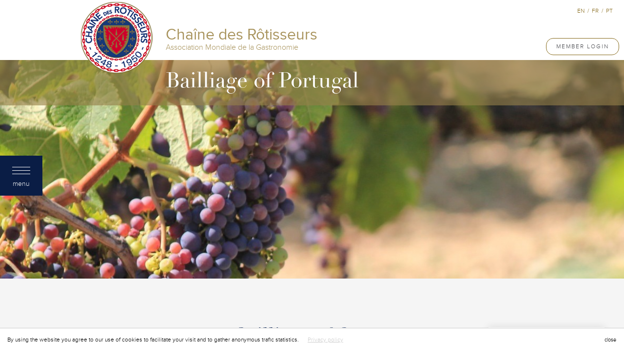

--- FILE ---
content_type: text/html; charset=UTF-8
request_url: https://portugal.chainedesrotisseurs.com/pages/665/porto-baillage.html
body_size: 6382
content:
<!DOCTYPE html>
<html lang="en">

<head>
    <meta charset="utf-8">
    <meta http-equiv="X-UA-Compatible" content="IE=edge">
    <meta name="viewport" content="width=device-width, initial-scale=1">
    <meta name="csrf-token" content="V99GV8es8M99sl6IWqwZXE876AKjfSliPMdnKyXH"/>

    <title>
    Porto Baillage - Chaine des Rotisseurs - Bailliage of Portugal

</title>

    <meta name="description" content="">
    <meta name="author" content="">

            <meta property="og:title" content="Porto Baillage" />
<meta property="og:type" content="article" />
<meta property="og:description" content="Porto Baillage of Chaine des Rôtisseur" />
<meta property="og:image" content="https://portugal.chainedesrotisseurs.com/assets/res/CDR_06.jpg" />
<meta property="og:url" content="https://portugal.chainedesrotisseurs.com//pages/665/porto-baillage.html" />

    
    <meta property="fb:app_id" content="177040041017574" />

    <link rel="apple-touch-icon" sizes="180x180" href="/favicon/apple-touch-icon.png">
    <link rel="icon" type="image/png" sizes="32x32" href="/favicon/favicon-32x32.png">
    <link rel="icon" type="image/png" sizes="16x16" href="/favicon/favicon-16x16.png">
    <link rel="manifest" href="/favicon/site.webmanifest">
    <link rel="mask-icon" href="/favicon/safari-pinned-tab.svg" color="#5bbad5">
    <meta name="msapplication-TileColor" content="#da532c">
    <meta name="theme-color" content="#ffffff">

        <link href="/assets/frontend/css/fonts.css" rel="stylesheet" type="text/css"/>
        <link href="/assets/frontend/css/all.css?id=7b7002e9c8f2d43d4942f9716b928be3" rel="stylesheet" type="text/css"/>
    <link href="/assets/frontend/css/app.css?id=872b808942081c5639f39bee6352d1fc" rel="stylesheet" type="text/css"/>
    <link href="/assets/frontend/css/page-builder.css?id=f2809622458c0ae252d8bdfcdcfa365d" rel="stylesheet" type="text/css"/>

    <link href="/assets/frontend/css/temp-gallery.css" rel="stylesheet" type="text/css"/>
    <link href="https://portugal.chainedesrotisseurs.com/assets/plugins/bootstrap-select/dist/css/bootstrap-select.min.css" rel="stylesheet"
          type="text/css"/>
    
    <script>
        (function (i, s, o, g, r, a, m) {
            i['GoogleAnalyticsObject'] = r;
            i[r] = i[r] || function () {
                (i[r].q = i[r].q || []).push(arguments)
            }, i[r].l = 1 * new Date();
            a = s.createElement(o),
                m = s.getElementsByTagName(o)[0];
            a.async = 1;
            a.src = g;
            m.parentNode.insertBefore(a, m)
        })(window, document, 'script', 'https://www.google-analytics.com/analytics.js', 'ga');


                ga('create', 'UA-91242189-1', 'auto');
        ga('send', 'pageview');
        
    </script>

    

<!-- GA 4 Google tag (gtag.js) -->
<script async src="https://www.googletagmanager.com/gtag/js?id=G-XJD7SD2K2E"></script>
<script>
  window.dataLayer = window.dataLayer || [];
  function gtag(){dataLayer.push(arguments);}
  gtag('js', new Date());

  gtag('config', 'G-XJD7SD2K2E');
</script>

</head>

<body>
<!-- start menu -->
<div id="menu-button">
    <div class="button">
        <div class="btn-close"></div>
        <div class="btn-text">menu</div>
    </div>
</div>

<div id="general-menu-left">

    <div class="left-border">
        <!-- /active -->

        <div class="button">
            <div class="btn-close"></div>
            
        </div>

    </div>

    <div class="right-side">

        <div class="menu-main">
            <!-- /active -->

            <div class="container-menu">

                <div class="menu">

                    <ul>
                                                <li><span class="menu_header menu_header_first">National Pages</span></li>
                        
                                                                                                                        
                                    <li class=" l1"
                                        data-id="1">

                                        <a href="https://portugal.chainedesrotisseurs.com"
                                            class="pull-left islocal">

                                            Home

                                            <span></span>
                                        </a>

                                        
                                    </li>
                                                                    
                                    <li class="has-submenu l1"
                                        data-id="62">

                                        <a href="https://portugal.chainedesrotisseurs.com/pages/62/national-bailliage-of-portugal.html"
                                            class="pull-left islocal">

                                            NATIONAL BAILLIAGE OF PORTUGAL

                                            <span></span>
                                        </a>

                                                                                    <div class="show-submenu">
                                                <div class="icon"></div>
                                            </div>
                                        
                                    </li>
                                                                    
                                    <li class="has-submenu l1"
                                        data-id="663">

                                        <a href="https://portugal.chainedesrotisseurs.com/pages/663/regional-bailliages-of-portugal.html"
                                            class="pull-left islocal">

                                            Regional Bailliages of Portugal 

                                            <span></span>
                                        </a>

                                                                                    <div class="show-submenu">
                                                <div class="icon"></div>
                                            </div>
                                        
                                    </li>
                                                                    
                                    <li class=" l1"
                                        data-id="682">

                                        <a href="https://portugal.bo.chainedesrotisseurs.com/builder/preview?id=682&amp;plang=en"
                                            class="pull-left islocal">

                                            Portugal National Events 

                                            <span></span>
                                        </a>

                                        
                                    </li>
                                                                    
                                    <li class="has-submenu l1"
                                        data-id="676">

                                        <a href="https://portugal.chainedesrotisseurs.com/pages/62/national-bailliage-of-portugal.html"
                                            class="pull-left islocal">

                                            Sponsoring 

                                            <span></span>
                                        </a>

                                                                                    <div class="show-submenu">
                                                <div class="icon"></div>
                                            </div>
                                        
                                    </li>
                                                                    
                                    <li class=" l1"
                                        data-id="687">

                                        <a href="https://www.youtube.com/watch?v=G97p-s-NIvo&amp;list=PLzhcDPuxPO0894MrFO3b2OeriTuGq4oe8"
                                            class="pull-left islocal">

                                            The restoration. Place of landing, dream or life.

                                            <span></span>
                                        </a>

                                        
                                    </li>
                                                                                                        <li><span class="menu_header">International Pages</span></li>
                                    
                                    <li class="has-submenu l1"
                                        data-id="2">

                                        <a href="https://portugal.chainedesrotisseurs.com/pages/3/presidents-message.html"
                                            class="pull-left ">

                                            La Chaîne

                                            <span></span>
                                        </a>

                                                                                    <div class="show-submenu">
                                                <div class="icon"></div>
                                            </div>
                                        
                                    </li>
                                                                    
                                    <li class="has-submenu l1"
                                        data-id="20">

                                        <a href="https://portugal.chainedesrotisseurs.com/pages/21/why-become-a-member.html"
                                            class="pull-left ">

                                            Membership

                                            <span></span>
                                        </a>

                                                                                    <div class="show-submenu">
                                                <div class="icon"></div>
                                            </div>
                                        
                                    </li>
                                                                    
                                    <li class=" l1"
                                        data-id="25">

                                        <a href="https://newsonline.chainedesrotisseurs.com"
                                            class="pull-left ">

                                            NEWS ON LINE

                                            <span></span>
                                        </a>

                                        
                                    </li>
                                                                    
                                    <li class="has-submenu l1"
                                        data-id="688">

                                        <a href="https://portugal.chainedesrotisseurs.com/pages/14/revue-internationale.html"
                                            class="pull-left ">

                                            Media

                                            <span></span>
                                        </a>

                                                                                    <div class="show-submenu">
                                                <div class="icon"></div>
                                            </div>
                                        
                                    </li>
                                                                    
                                    <li class="has-submenu l1"
                                        data-id="689">

                                        <a href="https://portugal.chainedesrotisseurs.com/pages/689/contact.html"
                                            class="pull-left ">

                                            Contact

                                            <span></span>
                                        </a>

                                                                                    <div class="show-submenu">
                                                <div class="icon"></div>
                                            </div>
                                        
                                    </li>
                                                                    
                                    <li class="has-submenu l1"
                                        data-id="61">

                                        <a href="https://portugal.chainedesrotisseurs.com/pages/61/members-pages.html"
                                            class="pull-left ">

                                            Members Pages

                                            <span></span>
                                        </a>

                                                                                    <div class="show-submenu">
                                                <div class="icon"></div>
                                            </div>
                                        
                                    </li>
                                                                                    
                    </ul>

                </div>

            </div>

        </div>

        <div class="preloader-menu"></div><!-- /active -->

        <div class="submenu-main">
            <!-- /active -->

            <div class="container-menu">

                <div class="menu">
                    <ul>
                                                                                                                                                                                                                                                                                                        <li class="d-none l2 " data-id="63" data-parent="62">

        
    <a href="https://portugal.chainedesrotisseurs.com/pages/63/a-message-from-the-bailli-delegue.html"   class="pull-left islocal">

        A message from the Bailli Délégué

        <span></span>

    </a>


    

</li>

                                                                                    <li class="d-none l2 " data-id="64" data-parent="62">

        
    <a href="https://portugal.chainedesrotisseurs.com/pages/64/history-of-the-national-bailliage.html"   class="pull-left islocal">

        History of the National Bailliage

        <span></span>

    </a>


    

</li>

                                                                                    <li class="d-none l2 " data-id="65" data-parent="62">

        
    <a href="https://portugal.chainedesrotisseurs.com/pages/65/organization-of-the-national-bailliage.html"   class="pull-left islocal">

        Organization of the National Bailliage

        <span></span>

    </a>


    

</li>

                                                                                    <li class="d-none l2 " data-id="66" data-parent="62">

        
    <a href="https://portugal.chainedesrotisseurs.com/pages/66/contact-us.html"   class="pull-left islocal">

        Contact us

        <span></span>

    </a>


    

</li>

                                                                                                                                                                                                                                    <li class="d-none l2 has-submenu" data-id="665" data-parent="663">

        
    <a href="https://portugal.chainedesrotisseurs.com/pages/665/porto-baillage.html"   class="pull-left islocal">

        Porto Baillage

        <span></span>

    </a>


        <div class="show-submenu">
        <div class="icon"></div>
    </div>
    

</li>


<li class="sb-menu-container" id="sbmenu-665">
    <ul>
                
        
        <li>
            <a href="https://portugal.chainedesrotisseurs.com/pages/683/porto-bailiiage-events.html"  class=" islocal">
                Porto Bailiiage Events
            </a>
        </li>
        				    
    </ul>
</li>

                                                                                    <li class="d-none l2 has-submenu" data-id="668" data-parent="663">

        
    <a href="https://portugal.chainedesrotisseurs.com/pages/668/lisbon-bailiiage.html"   class="pull-left islocal">

        Lisbon Bailiiage

        <span></span>

    </a>


        <div class="show-submenu">
        <div class="icon"></div>
    </div>
    

</li>


<li class="sb-menu-container" id="sbmenu-668">
    <ul>
                
        
        <li>
            <a href="https://portugal.chainedesrotisseurs.com/pages/686/lisboa-bailliage-events.html"  class=" islocal">
                Lisboa Bailliage Events
            </a>
        </li>
        				    
    </ul>
</li>

                                                                                    <li class="d-none l2 has-submenu" data-id="669" data-parent="663">

        
    <a href="https://portugal.chainedesrotisseurs.com/pages/669/alentejo-baillage.html"   class="pull-left islocal">

        Alentejo Baillage

        <span></span>

    </a>


        <div class="show-submenu">
        <div class="icon"></div>
    </div>
    

</li>


<li class="sb-menu-container" id="sbmenu-669">
    <ul>
                
        
        <li>
            <a href="file:///C:/Users/Porta%20Azul/Downloads/Grand%20Chapitre%20Evora%20New%20Dates%206-8%20November%202020-EN.pdf"  class=" islocal">
                Alentejo Baillage Events 
            </a>
        </li>
        				    
    </ul>
</li>

                                                                                    <li class="d-none l2 has-submenu" data-id="667" data-parent="663">

        
    <a href="https://portugal.chainedesrotisseurs.com/pages/667/algarve-baillage.html"   class="pull-left islocal">

        Algarve Baillage

        <span></span>

    </a>


        <div class="show-submenu">
        <div class="icon"></div>
    </div>
    

</li>


<li class="sb-menu-container" id="sbmenu-667">
    <ul>
                
        
        <li>
            <a href="https://portugal.chainedesrotisseurs.com/pages/678/algarve-events.html"  class=" islocal">
                Algarve Events
            </a>
        </li>
        				    
    </ul>
</li>

                                                                                                                                                                                                                                                                                                        <li class="d-none l2 " data-id="677" data-parent="676">

        
    <a href="https://portugal.chainedesrotisseurs.com/pages/62/national-bailliage-of-portugal.html"   class="pull-left islocal">

        Évora Culinary School

        <span></span>

    </a>


    

</li>

                                                                                                                                                                                                                                                                                                        <li class="d-none l2 " data-id="3" data-parent="2">

        
    <a href="https://portugal.chainedesrotisseurs.com/pages/3/presidents-message.html"   class="pull-left ">

        President&#039;s Message

        <span></span>

    </a>


    

</li>

                                                                                    <li class="d-none l2 " data-id="5" data-parent="2">

        
    <a href="https://portugal.chainedesrotisseurs.com/pages/5/history.html"   class="pull-left ">

        History

        <span></span>

    </a>


    

</li>

                                                                                    <li class="d-none l2 " data-id="6" data-parent="2">

        
    <a href="https://portugal.chainedesrotisseurs.com/pages/6/worldwide-presence.html"   class="pull-left ">

        Worldwide Presence

        <span></span>

    </a>


    

</li>

                                                                                    <li class="d-none l2 " data-id="17" data-parent="2">

        
    <a href="https://portugal.chainedesrotisseurs.com/pages/17/calendar.html"   class="pull-left ">

        Calendar

        <span></span>

    </a>


    

</li>

                                                                                    <li class="d-none l2 has-submenu" data-id="10" data-parent="2">

        
    <a href="https://portugal.chainedesrotisseurs.com/pages/10/organization.html"   class="pull-left ">

        Organization

        <span></span>

    </a>


        <div class="show-submenu">
        <div class="icon"></div>
    </div>
    

</li>


<li class="sb-menu-container" id="sbmenu-10">
    <ul>
                
        
        <li>
            <a href="https://portugal.chainedesrotisseurs.com/pages/37/competitions.html"  class="">
                 Competitions
            </a>
        </li>
                
        
        <li>
            <a href="https://portugal.chainedesrotisseurs.com/pages/44/charitable-association.html"  class="">
                Charitable Association
            </a>
        </li>
                
        
        <li>
            <a href="https://portugal.chainedesrotisseurs.com/pages/41/world-chaine-day.html"  class="">
                World Chaine day
            </a>
        </li>
        				    
    </ul>
</li>

                                                                                    <li class="d-none l2 " data-id="52" data-parent="2">

        
    <a href="https://portugal.chainedesrotisseurs.com/pages/52/omgd.html"   class="pull-left ">

        OMGD

        <span></span>

    </a>


    

</li>

                                                                                                                                                                                                                                    <li class="d-none l2 " data-id="8" data-parent="20">

        
    <a href="https://portugal.chainedesrotisseurs.com/pages/8/values.html"   class="pull-left ">

        Values

        <span></span>

    </a>


    

</li>

                                                                                    <li class="d-none l2 " data-id="21" data-parent="20">

        
    <a href="https://portugal.chainedesrotisseurs.com/pages/21/why-become-a-member.html"   class="pull-left ">

        Why Become a member?

        <span></span>

    </a>


    

</li>

                                                                                    <li class="d-none l2 has-submenu" data-id="22" data-parent="20">

        
    <a href="https://portugal.chainedesrotisseurs.com/pages/22/benefits-for-all-members.html"   class="pull-left ">

        Benefits for all members

        <span></span>

    </a>


        <div class="show-submenu">
        <div class="icon"></div>
    </div>
    

</li>


<li class="sb-menu-container" id="sbmenu-22">
    <ul>
                
        
        <li>
            <a href="https://portugal.chainedesrotisseurs.com/pages/693/exclusive-chaine-gift.html"  class="">
                Exclusive Chaîne Gift
            </a>
        </li>
        				    
    </ul>
</li>

                                                                                    <li class="d-none l2 " data-id="23" data-parent="20">

        
    <a href="https://portugal.chainedesrotisseurs.com/pages/23/benefits-for-professional-members.html"   class="pull-left ">

        Benefits for professional members

        <span></span>

    </a>


    

</li>

                                                                                                                                                                                                                                                                                                        <li class="d-none l2 " data-id="14" data-parent="688">

        
    <a href="https://portugal.chainedesrotisseurs.com/pages/14/revue-internationale.html"   class="pull-left ">

        Revue Internationale

        <span></span>

    </a>


    

</li>

                                                                                                                                                                                                                                    <li class="d-none l2 " data-id="11" data-parent="689">

        
    <a href="https://portugal.chainedesrotisseurs.com/pages/11/international-headquarters.html"   class="pull-left ">

        International Headquarters

        <span></span>

    </a>


    

</li>

                                                                                    <li class="d-none l2 " data-id="12" data-parent="689">

        
    <a href="https://portugal.chainedesrotisseurs.com/pages/12/bailliages-contacts.html"   class="pull-left ">

        Bailliages Contacts

        <span></span>

    </a>


    

</li>

                                                                                    <li class="d-none l2 " data-id="36" data-parent="689">

        
    <a href="https://portugal.chainedesrotisseurs.com/pages/36/professional-directory.html"   class="pull-left ">

        Professional Directory

        <span></span>

    </a>


    

</li>

                                                                                                                                                                                                                                    <li class="d-none l2 " data-id="9" data-parent="61">

        
    <a href="https://portugal.chainedesrotisseurs.com/pages/9/grades-and-ribbons.html"   class="pull-left ">

        Grades and Ribbons

        <span></span>

    </a>


    

</li>

                                                                                    <li class="d-none l2 " data-id="85" data-parent="61">

        
    <a href="http://www.chainedesrotisseurs.com/login2page.php?pagecode=102&amp;l=EN" target=_blank  class="pull-left ">

        Update your Profile

        <span></span>

    </a>


    

</li>

                                                                                    <li class="d-none l2 " data-id="102" data-parent="61">

        
    <a href="https://portugal.chainedesrotisseurs.com/pages/102/international-by-laws-reglement-interieur.html"   class="pull-left ">

        International By-Laws &amp; Règlement Intérieur

        <span></span>

    </a>


    

</li>

                                                                                    <li class="d-none l2 " data-id="690" data-parent="61">

        
    <a href="https://portugal.chainedesrotisseurs.com/pages/690/conseil-dadministration.html"   class="pull-left ">

        Conseil d&#039;Administration

        <span></span>

    </a>


    

</li>

                                                                                    <li class="d-none l2 " data-id="691" data-parent="61">

        
    <a href="https://portugal.chainedesrotisseurs.com/pages/691/conseil-magistral.html"   class="pull-left ">

        Conseil Magistral

        <span></span>

    </a>


    

</li>

                                                                                    <li class="d-none l2 " data-id="692" data-parent="61">

        
    <a href="https://portugal.chainedesrotisseurs.com/pages/692/conseil-dhonneur.html"   class="pull-left ">

        Conseil d&#039;Honneur

        <span></span>

    </a>


    

</li>

                                                                                                                                                                                                            </ul>
                </div>

            </div>

        </div>

    </div>
</div>
<!-- /menu -->

<!-- start website -->
<div class="container-fluid">

    <div class="row">
        <div class="col-md-12 bg-white" id="main-header">

            <div id="header">

                <div id="logo">
                    <a href="https://portugal.chainedesrotisseurs.com"><img src="https://portugal.chainedesrotisseurs.com/assets/frontend/images/logo.png"/></a>
                </div>

                <div class="header-text">
                    <h1>Chaîne des Rôtisseurs</h1>
                    <h2>Association Mondiale de la Gastronomie</h2>
                </div>
                <!-- /menu-container -->

            </div>
            <!-- /header -->

            <div id="profile">
                <div class="login">

                                            <a href="https://portugal.chainedesrotisseurs.com/auth/login" class="btn btn-outline-light loginButton right">
                            Member Login
                        </a>
                    
                </div>

                <div class="langs">
                    
                        <a href="https://portugal.chainedesrotisseurs.com/pages/665/porto-baillage.html?lang=en">en</a>

                         <span>/</span>
                        
                    
                        <a href="https://portugal.chainedesrotisseurs.com/pages/665/porto-baillage.html?lang=fr">fr</a>

                         <span>/</span>
                        
                    
                        <a href="https://portugal.chainedesrotisseurs.com/pages/665/porto-baillage.html?lang=pt">pt</a>

                        
                                    </div>
            </div>
            <!-- /profile -->

        </div>

    </div>
    <!-- /row -->
    <div class="clearfix"></div>

    
	<div class="row">
    <div class="col-md-12 no-padding">
	<div class="carousel slide carousel-main" id="carousel-492106">
	    
	    <div class="mask-container">
		
		<div class="header">
		    <div class="title">Bailliage of Portugal</div>
		</div>
		<div class="text-layout"></div>
		
	    </div>		
            
            	    <div class="carousel-inner">
		<div class="item active">
		    
		    <img src="https://www.img.chainedesrotisseurs.com/uploads/cache/1600x560x1/gallery/28/IMG_2974 (Copier).JPG" alt="image">
		    
		</div>
	    </div>
            	</div>
    </div>
</div>
<!-- /row -->
<div class="clearfix"></div>
<div class="row">


    
    <div class="page-container">

        <div class="col-md-6 main-text-builder">
            
                            
                        <div class="builder-row title-type1 maxBuilderWidth h1-title ">

    <p>Bailliage of Porto&nbsp;</p>
	    		
</div>
    
            
            
                            
                        <div class="builder-row p-0">

    <div class="col-lg-12 m-b-20">
	
	<div class="data image col-lg-6 col-centered border-bottom-images">
	    
	    
	    
	    <img src="https://portugal.img.chainedesrotisseurs.com/uploads/cache/500x300x1/builder-templates/pages/691/4874e291003a6f1550e4888c332b860bec97e42f.png" alt="image" class="img-responsive">	    
	</div>
	    
    </div>
    <div class="clearfix"></div>
		
</div>
            
            
                            
                        <div class="builder-row title-type1 maxBuilderWidth  ">

    <p>Bailli Porto and the North</p>
<p>Maria Fatima Marcos</p>
<p><a href="/cdn-cgi/l/email-protection#315350585d5d58415e43455e1f525950585f5471565c50585d1f525e5c"><span lang="EN-GB"><span class="__cf_email__" data-cfemail="1b797a727777726b74696f743578737a72757e5b7c767a727735787476">[email&#160;protected]</span></span></a></p>
	    		
</div>
    
            
            
                            
                        <div class="builder-row p-0">

    <div class="col-lg-12 m-b-20">
	
	<div class="data image col-lg-6 col-centered border-bottom-images">
	    
	    
	    
	    <img src="https://portugal.img.chainedesrotisseurs.com/uploads/cache/300x500x1/builder-templates/pages/694/7d85d160b3a91b2425649bb9bc82b291235d347d.jpg" alt="image" class="img-responsive">	    
	</div>
	    
    </div>
    <div class="clearfix"></div>
		
</div>
            
            
                        
                        
        </div>
        
        
        <div class="subpages-menu">

	<div class="header">
	    <div class="line"></div>
	</div>
    
	<div class="menu">
	
	    	
			
	
		<a href="https://portugal.chainedesrotisseurs.com/pages/683/porto-bailiiage-events.html"  >Porto Bailiiage Events</a>
		
				
	    	        
	</div>	
        
    </div>
    <div class="clearfix"></div>
	

    </div>
    <!-- /page-container -->
    	

</div>
<!-- /row -->
<div class="clearfix"></div>
    
    
    
    
    
    <div class="row text-center">
    <div class="col-centered mosaique-container mosaique-events">

        <div class="preloader-grid">
            <img src="https://portugal.chainedesrotisseurs.com/assets/frontend/images/loading.gif" />
        </div>	

        <div class="grid-sizer"></div>

    </div>
</div>
<div class="clearfix"></div>    <div id="modal-view-person" class="modal fade" tabindex="-1" role="dialog" aria-hidden="true" style="display: none;">
    <div class="modal-dialog">
	<div class="modal-content">
	    <div class="modal-header">
		<button type="button" class="close" data-dismiss="modal" aria-hidden="true">×</button>
		<h4 class="modal-title"></h4>
	    </div>
	    <div class="modal-body person-data">
		
		
		
		
	    </div>
	    <div class="modal-footer">
		
		<div class="clearfix"></div>
		    
		<button type="button" data-dismiss="modal" class="btn btn-primary m-t-30">Close</button>
	    </div>
	</div>
    </div>
</div><!-- /.modal -->


    <div class="cookie-container">
	<div class="cookie-data">
		<button type="button" class="btn btn-link btn-xs accept">close</button>
		<div class="text">
			By using the website you agree to our use of cookies to facilitate your visit and to gather anonymous trafic statistics.
			<a href="https://portugal.chainedesrotisseurs.com/privacy-policy" style="">Privacy policy</a>
		</div>
	</div>
</div>

<div id="footer" class="row">

	<div class="col-md-12">

		
		<div class="social-main">

			<div class="ls lsb"><span></span></div>

			
			
			
			
			
			
			
			<div class="ls lsb"><span></span></div>

		</div>
		
		

		<div class="address">

			<div class="name"></div>
			<div class="text">
				
			</div>

		</div>

		<div class="terms">
			© <a href="http://www.chainedesrotisseurs.com" target="_blank">Chaîne des Rôtisseurs - International Association of Gastronomy</a><span>|</span>
			<a href="http://www.chainedesrotisseurs.com/terms_and_conditions" target="_blank">Terms of use </a><span>|</span>
			<a target="_blank" href="http://www.induxia.com/">Created by Induxia</a>
		</div>

		<div class="websites-list">

    <div class="title">Around the World</div>
    <ul>
        <li>
            
            <a href="https://australia.chainedesrotisseurs.com" target="_blank">Australia</a>
            <a href="https://austria.chainedesrotisseurs.com" target="_blank">Austria</a>
            <a href="https://bahrein.chainedesrotisseurs.com" target="_blank">Bahrain</a>
            <a href="https://belgique.chainedesrotisseurs.com" target="_blank">Belgium</a>
            <a href="https://bermuda.chainedesrotisseurs.com" target="_blank">Bermuda</a>
            <a href="https://brunei.chainedesrotisseurs.com" target="_blank">Brunei</a>
            <a href="https://cambodia.chainedesrotisseurs.com" target="_blank">Cambodia</a>
        </li>

        <li>
            <a href="https://cameroun.chainedesrotisseurs.com" target="_blank">Cameroon</a>
            <a href="https://canada.chainedesrotisseurs.com" target="_blank">Canada</a>
            <a href="https://china.chainedesrotisseurs.com" target="_blank">China</a>
            <a href="https://colombia.chainedesrotisseurs.com" target="_blank">Colombia</a>
            <a href="https://cookislands.chainedesrotisseurs.com" target="_blank">Cook Islands</a>
            <a href="https://costarica.chainedesrotisseurs.com" target="_blank">Costa Rica</a>
            <a href="https://cotedivoire.chainedesrotisseurs.com" target="_blank">Côte d'Ivoire</a>
        </li>

        <li>
            <a href="https://croatia.chainedesrotisseurs.com" target="_blank">Croatia</a>
            <a href="https://curacao.chainedesrotisseurs.com" target="_blank">Curacao</a>
            <a href="https://cyprus.chainedesrotisseurs.com" target="_blank">Cyprus</a>
            <a href="https://denmark.chainedesrotisseurs.com" target="_blank">Denmark</a>
            <a href="https://dominicanrepublic.chainedesrotisseurs.com" target="_blank">Dominican Republic</a>
            
            <a href="https://egypt.chainedesrotisseurs.com" target="_blank">Egypt</a>
            <a href="#">Ethiopia</a>
        </li>

        <li>
            <a href="https://finland.chainedesrotisseurs.com" target="_blank">Finland</a>
            <a href="https://france.chainedesrotisseurs.com" target="_blank">France</a>
            <a href="https://guyane.chainedesrotisseurs.com" target="_blank">French Guiana</a>
            <a href="https://germany.chainedesrotisseurs.com" target="_blank">Germany</a>
            <a href="https://uk.chainedesrotisseurs.com" target="_blank">Great Britain</a>
            <a href="https://greece.chainedesrotisseurs.com" target="_blank">Greece</a>
            
            <a href="https://hongkong.chainedesrotisseurs.com" target="_blank">Hong Kong China</a>
        </li>

        <li>
            <a href="https://hungary.chainedesrotisseurs.com" target="_blank">Hungary</a>
            <a href="https://india.chainedesrotisseurs.com" target="_blank">India</a>
            <a href="https://indonesia.chainedesrotisseurs.com" target="_blank">Indonesia</a>
            <a href="https://israel.chainedesrotisseurs.com" target="_blank">Israel</a>
            <a href="https://italy.chainedesrotisseurs.com" target="_blank">Italy</a>
            <a href="https://japan.chainedesrotisseurs.com" target="_blank">Japan</a>
            <a href="https://kenya.chainedesrotisseurs.com" target="_blank">Kenya</a>
            <a href="https://southkorea.chainedesrotisseurs.com" target="_blank">Korea</a>
            <a href="https://kuwait.chainedesrotisseurs.com" target="_blank">Kuwait</a>
            <a href="https://lebanon.chainedesrotisseurs.com" target="_blank">Lebanon</a>
        </li>

        <li>
            <a href="https://liechtenstein.chainedesrotisseurs.com" target="_blank">Liechtenstein</a>
            <a href="https://lithuania.chainedesrotisseurs.com" target="_blank">Lithuania</a>
            <a href="https://luxemburg.chainedesrotisseurs.com" target="_blank">Luxembourg</a>
            <a href="https://macau.chainedesrotisseurs.com" target="_blank">Macau SAR, China</a>
            <a href="https://malaysia.chainedesrotisseurs.com" target="_blank">Malaysia</a>
            <a href="https://malta.chainedesrotisseurs.com" target="_blank">Malta</a>
            <a href="https://mauritius.chainedesrotisseurs.com" target="_blank">Mauritius</a>
        </li>

        <li>
            <a href="https://mexico.chainedesrotisseurs.com" target="_blank">Mexico</a>
            <a href="https://myanmar.chainedesrotisseurs.com" target="_blank">Myanmar</a>
            <a href="https://namibia.chainedesrotisseurs.com" target="_blank">Namibia</a>
            <a href="https://netherlands.chainedesrotisseurs.com" target="_blank">Netherlands</a>
            <!--<a href="https://netherlandsantilles.chainedesrotisseurs.com" target="_blank">Netherlands Antilles</a>-->
            <a href="https://newzealand.chainedesrotisseurs.com" target="_blank">New Zealand</a>
            
            <a href="https://norway.chainedesrotisseurs.com" target="_blank">Norway</a>
            <a href="https://philippines.chainedesrotisseurs.com" target="_blank">Philippines</a>
        </li>

        <li>
            <a href="https://poland.chainedesrotisseurs.com" target="_blank">Poland</a>
            <a href="https://portugal.chainedesrotisseurs.com" target="_blank">Portugal</a>
            <a href="https://andorra.chainedesrotisseurs.com" target="_blank">Principality of Andorra</a>
            <a href="https://monaco.chainedesrotisseurs.com" target="_blank">Principality of Monaco</a>
            <a href="https://russia.chainedesrotisseurs.com" target="_blank">Russia</a>
            <a href="https://saoudiarabia.chainedesrotisseurs.com" target="_blank">Saudi Arabia</a>
        </li>

        <li>
            <a href="https://singapore.chainedesrotisseurs.com" target="_blank">Singapore</a>
            <a href="https://slovenia.chainedesrotisseurs.com" target="_blank">Slovenia</a>
            <a href="https://southafrica.chainedesrotisseurs.com" target="_blank">South Africa</a>
            <a href="https://spain.chainedesrotisseurs.com" target="_blank">Spain</a>
            <a href="https://srilanka.chainedesrotisseurs.com" target="_blank">Sri Lanka</a>
            <a href="https://oman.chainedesrotisseurs.com" target="_blank">Sultanate of Oman</a>
            <a href="https://sweden.chainedesrotisseurs.com" target="_blank">Sweden</a>
        </li>

        <li>
            <a href="https://suisse.chainedesrotisseurs.com" target="_blank">Switzerland</a>
            <a href="https://taiwan.chainedesrotisseurs.com" target="_blank">Taiwan</a>
            <a href="https://tanzania.chainedesrotisseurs.com" target="_blank">Tanzania</a>
            <a href="https://thailand.chainedesrotisseurs.com" target="_blank">Thailand</a>
            <a href="https://tunisia.chainedesrotisseurs.com" target="_blank">Tunisia</a>
            <a href="https://turkey.chainedesrotisseurs.com" target="_blank">Türkiye</a>
            <a href="https://uganda.chainedesrotisseurs.com" target="_blank">Uganda</a>
        </li>

        <li>
            <a href="https://uae.chainedesrotisseurs.com" target="_blank">United Arab Emirates</a>
            <a href="https://usa.chainedesrotisseurs.com" target="_blank">United States of America</a>
            <a href="https://venezuela.chainedesrotisseurs.com" target="_blank">Venezuela</a>
            <a href="https://vietnam.chainedesrotisseurs.com" target="_blank">Vietnam</a>
        </li>
    </ul>

</div>




	</div>

</div>
<!-- /footer --></div>


                                    
<script data-cfasync="false" src="/cdn-cgi/scripts/5c5dd728/cloudflare-static/email-decode.min.js"></script><script src="/assets/frontend/js/all.js?id=d877d455b991da8aa4e67ec26840b4b3"></script>
<script src="/assets/frontend/js/mosaique.js?id=581949bdde33ba24b29cd47b999dbfed"></script>
<script src="https://portugal.chainedesrotisseurs.com/assets/frontend/js/mosaique-gallery.js"></script>
<script src="https://portugal.chainedesrotisseurs.com/assets/plugins/bootstrap-select/dist/js/bootstrap-select.min.js"></script>
    
        
    <script src="/assets/frontend/js/structure.js?id=252aaae63a5808851b2a4423401e04d9"></script>    
    
    
    <script src="/assets/frontend/js/structure.js?id=252aaae63a5808851b2a4423401e04d9"></script>    
    


    

<script defer src="https://static.cloudflareinsights.com/beacon.min.js/vcd15cbe7772f49c399c6a5babf22c1241717689176015" integrity="sha512-ZpsOmlRQV6y907TI0dKBHq9Md29nnaEIPlkf84rnaERnq6zvWvPUqr2ft8M1aS28oN72PdrCzSjY4U6VaAw1EQ==" data-cf-beacon='{"version":"2024.11.0","token":"6e19896f60bf4b18b57a9f778a4796a9","r":1,"server_timing":{"name":{"cfCacheStatus":true,"cfEdge":true,"cfExtPri":true,"cfL4":true,"cfOrigin":true,"cfSpeedBrain":true},"location_startswith":null}}' crossorigin="anonymous"></script>
</body>

</html>

--- FILE ---
content_type: text/html; charset=UTF-8
request_url: https://portugal.chainedesrotisseurs.com/mosaique/load
body_size: 1149
content:
<div class="row-color items">

    <div class="content">
        <a href="http://www.chainedesrotisseurs.com/base.php?code=403" target="_blank">

            
            <div class="text">
                <h2>Institutional Video of the Competition</h2>
                

                Discover all about the Competitions
            </div>

            <div class="more">MORE</div>

            
        </a>

        
        <div class="mask-over">

            <a href="http://www.chainedesrotisseurs.com/base.php?code=403" target="_blank">
                <div class="text">
                    <h2>Institutional Video of the Competition</h2>
                    
                    Discover all about the Competitions
                </div>

                <div class="more">MORE</div>
            </a>

        </div>

        
    </div>

</div>
<!-- /row-img -->


 

<div class="row-color items">

    <div class="content">
        <a href="http://www.chainedesrotisseurs.com/newsonline/index.php?l=EN" target="_blank">

            
            <div class="text">
                <h2>Chaine News Online</h2>
                

                Discover all the activity of la Chaine across the world
            </div>

            <div class="more">MORE</div>

            
        </a>

        
        <div class="mask-over">

            <a href="http://www.chainedesrotisseurs.com/newsonline/index.php?l=EN" target="_blank">
                <div class="text">
                    <h2>Chaine News Online</h2>
                    
                    Discover all the activity of la Chaine across the world
                </div>

                <div class="more">MORE</div>
            </a>

        </div>

        
    </div>

</div>
<!-- /row-img -->


 

<div class="row-color items">

    <div class="content">
        <a href="https://www.youtube.com/watch?v=G97p-s-NIvo&amp;list=PLzhcDPuxPO0894MrFO3b2OeriTuGq4oe8" target="_blank">

            
            <div class="text">
                <h2>Here is the statement by Edições do Gosto about restaurants in Portugal.</h2>
                

                Restoration to #resistir in resistir.etaste.pt...
            </div>

            <div class="more">MORE</div>

            
        </a>

        
        <div class="mask-over">

            <a href="https://www.youtube.com/watch?v=G97p-s-NIvo&amp;list=PLzhcDPuxPO0894MrFO3b2OeriTuGq4oe8" target="_blank">
                <div class="text">
                    <h2>Here is the statement by Edições do Gosto about restaurants in Portugal.</h2>
                    
                    Restoration to #resistir in resistir.etaste.pt...
                </div>

                <div class="more">MORE</div>
            </a>

        </div>

        
    </div>

</div>
<!-- /row-img -->


 

<div class="row-color items">

    <div class="content">
        <a href="https://competitions.chainedesrotisseurs.com/pages/206/galeries-photos.html" target="_blank">

            
            <div class="text">
                <h2>Jeunes Sommeliers 2024 Photos </h2>
                

                Photo Galleries of Jeunes Sommeliers 2024
            </div>

            <div class="more">MORE</div>

            
        </a>

        
        <div class="mask-over">

            <a href="https://competitions.chainedesrotisseurs.com/pages/206/galeries-photos.html" target="_blank">
                <div class="text">
                    <h2>Jeunes Sommeliers 2024 Photos </h2>
                    
                    Photo Galleries of Jeunes Sommeliers 2024
                </div>

                <div class="more">MORE</div>
            </a>

        </div>

        
    </div>

</div>
<!-- /row-img -->


 

<div class="row-color items">

    <div class="content">
        <a href="https://competitions.chainedesrotisseurs.com/pages/204/2024-photo-galleries.html?lang=en" target="_blank">

            
            <div class="text">
                <h2>2024 Jeunes Chefs Rotisseurs Photo Gallery </h2>
                

                &nbsp;2024 Jeunes Chefs Rotisseurs Photo Gallery&nbsp;
            </div>

            <div class="more">MORE</div>

            
        </a>

        
        <div class="mask-over">

            <a href="https://competitions.chainedesrotisseurs.com/pages/204/2024-photo-galleries.html?lang=en" target="_blank">
                <div class="text">
                    <h2>2024 Jeunes Chefs Rotisseurs Photo Gallery </h2>
                    
                    &nbsp;2024 Jeunes Chefs Rotisseurs Photo Gallery&nbsp;
                </div>

                <div class="more">MORE</div>
            </a>

        </div>

        
    </div>

</div>
<!-- /row-img -->


 

<div class="row-color items">

    <div class="content">
        <a href="https://newsonline.chainedesrotisseurs.com/story/3544/international-jeunes-chefs-rotisseurs-2026.html?lang=en" target="_blank">

            
            <div class="text">
                <h2>2026 Jeunes Chefs Rôtisseurs Competition</h2>
                

                2026 Jeunes Chefs R&ocirc;tisseurs Competition
            </div>

            <div class="more">MORE</div>

            
        </a>

        
        <div class="mask-over">

            <a href="https://newsonline.chainedesrotisseurs.com/story/3544/international-jeunes-chefs-rotisseurs-2026.html?lang=en" target="_blank">
                <div class="text">
                    <h2>2026 Jeunes Chefs Rôtisseurs Competition</h2>
                    
                    2026 Jeunes Chefs R&ocirc;tisseurs Competition
                </div>

                <div class="more">MORE</div>
            </a>

        </div>

        
    </div>

</div>
<!-- /row-img -->




--- FILE ---
content_type: application/javascript; charset=utf-8
request_url: https://portugal.chainedesrotisseurs.com/assets/frontend/js/mosaique.js?id=581949bdde33ba24b29cd47b999dbfed
body_size: 220
content:
var Mosaique = {

    grid: null,

    init: function ()
    {

        $(window).on('resize', function ()
        {
            Mosaique.resizer();
        });

        this.grid = $('.mosaique-container').masonry({
            itemSelector: '.items',
            percentPosition: true,
            gutter: 0,
            columnWidth: '.grid-sizer'

        });

        this.grid.one('layoutComplete', function ()
        {
            Mosaique.resizer();
        });

        setTimeout(function ()
        {
            Mosaique.load();

        }, 1000);
    },

    destroy: function ()
    {
        $('.mosaique-container').masonry('destroy');
    },

    resizer: function ()
    {
        setTimeout(function ()
        {
            $('.mosaique-container').masonry('layout');

        }, 1000);

    },
    
    load: function ()
    {

        $.ajax({
            url: '/mosaique/load',
            type: 'GET',
            dataType: 'html',
            success: function (data)
            {

                Mosaique.grid.find('.preloader-grid').fadeOut();

                var $content = $(data);

                if ($content.length > 0)
                {
                    if ($content.find('img').length) // WAIT FOR ALL IMAGES TO LOAD
                    {
                        $content.find('img').imagesLoaded(function ()
                        {
                            //$('.mosaique-events').append($content).masonry('appended', $content);
                            Mosaique.grid.append($content).masonry('appended', $content);
                            
                            setTimeout(function ()
                            {
    
                                Mosaique.grid.masonry('layout');
    
                            }, 1000);
    
                        });
                    }
                    else // NO IMAGES IN CONTENT
                    {
                            //$('.mosaique-events').append($content).masonry('appended', $content);
                            Mosaique.grid.append($content).masonry('appended', $content);
                            
                            setTimeout(function ()
                            {
    
                                Mosaique.grid.masonry('layout');
    
                            }, 1000);
                    }

                }
            }
        });

    }
};

$(document).bind('website-ready', function ()
{

    Mosaique.init();

});